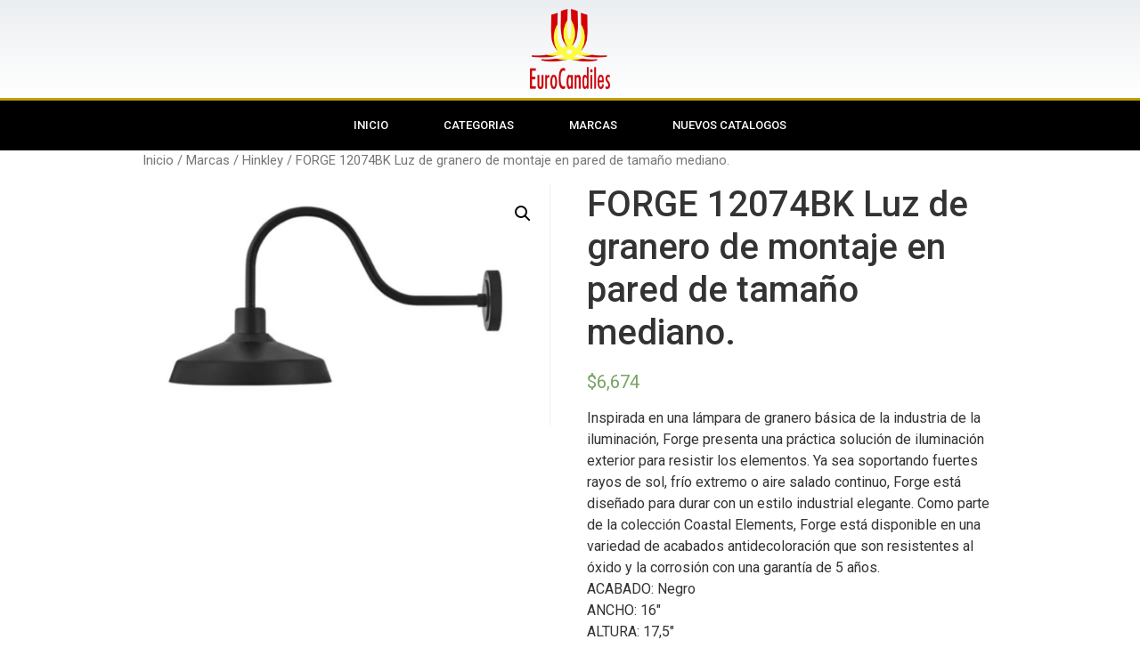

--- FILE ---
content_type: text/html; charset=UTF-8
request_url: http://eurocandiles.com.mx/producto/forge-12074bk-luz-de-granero-de-montaje-en-pared-de-tamano-mediano/?v=76f42443d972
body_size: 58866
content:
<!doctype html>
<html lang="es">
<head>
	<meta charset="UTF-8">
		<meta name="viewport" content="width=device-width, initial-scale=1">
	<link rel="profile" href="http://gmpg.org/xfn/11">
	<title>FORGE 12074BK Luz de granero de montaje en pared de tamaño mediano. &#8211; EuroCandiles</title>
<meta name='robots' content='max-image-preview:large' />
<link rel='dns-prefetch' href='//s.w.org' />
<link rel="alternate" type="application/rss+xml" title="EuroCandiles &raquo; Feed" href="http://eurocandiles.com.mx/feed/" />
<link rel="alternate" type="application/rss+xml" title="EuroCandiles &raquo; Feed de los comentarios" href="http://eurocandiles.com.mx/comments/feed/" />
<link rel="alternate" type="application/rss+xml" title="EuroCandiles &raquo; Comentario FORGE 12074BK Luz de granero de montaje en pared de tamaño mediano. del feed" href="http://eurocandiles.com.mx/producto/forge-12074bk-luz-de-granero-de-montaje-en-pared-de-tamano-mediano/feed/" />
<script type="text/javascript">
window._wpemojiSettings = {"baseUrl":"https:\/\/s.w.org\/images\/core\/emoji\/13.1.0\/72x72\/","ext":".png","svgUrl":"https:\/\/s.w.org\/images\/core\/emoji\/13.1.0\/svg\/","svgExt":".svg","source":{"concatemoji":"http:\/\/eurocandiles.com.mx\/wp-includes\/js\/wp-emoji-release.min.js?ver=5.9.12"}};
/*! This file is auto-generated */
!function(e,a,t){var n,r,o,i=a.createElement("canvas"),p=i.getContext&&i.getContext("2d");function s(e,t){var a=String.fromCharCode;p.clearRect(0,0,i.width,i.height),p.fillText(a.apply(this,e),0,0);e=i.toDataURL();return p.clearRect(0,0,i.width,i.height),p.fillText(a.apply(this,t),0,0),e===i.toDataURL()}function c(e){var t=a.createElement("script");t.src=e,t.defer=t.type="text/javascript",a.getElementsByTagName("head")[0].appendChild(t)}for(o=Array("flag","emoji"),t.supports={everything:!0,everythingExceptFlag:!0},r=0;r<o.length;r++)t.supports[o[r]]=function(e){if(!p||!p.fillText)return!1;switch(p.textBaseline="top",p.font="600 32px Arial",e){case"flag":return s([127987,65039,8205,9895,65039],[127987,65039,8203,9895,65039])?!1:!s([55356,56826,55356,56819],[55356,56826,8203,55356,56819])&&!s([55356,57332,56128,56423,56128,56418,56128,56421,56128,56430,56128,56423,56128,56447],[55356,57332,8203,56128,56423,8203,56128,56418,8203,56128,56421,8203,56128,56430,8203,56128,56423,8203,56128,56447]);case"emoji":return!s([10084,65039,8205,55357,56613],[10084,65039,8203,55357,56613])}return!1}(o[r]),t.supports.everything=t.supports.everything&&t.supports[o[r]],"flag"!==o[r]&&(t.supports.everythingExceptFlag=t.supports.everythingExceptFlag&&t.supports[o[r]]);t.supports.everythingExceptFlag=t.supports.everythingExceptFlag&&!t.supports.flag,t.DOMReady=!1,t.readyCallback=function(){t.DOMReady=!0},t.supports.everything||(n=function(){t.readyCallback()},a.addEventListener?(a.addEventListener("DOMContentLoaded",n,!1),e.addEventListener("load",n,!1)):(e.attachEvent("onload",n),a.attachEvent("onreadystatechange",function(){"complete"===a.readyState&&t.readyCallback()})),(n=t.source||{}).concatemoji?c(n.concatemoji):n.wpemoji&&n.twemoji&&(c(n.twemoji),c(n.wpemoji)))}(window,document,window._wpemojiSettings);
</script>
<style type="text/css">
img.wp-smiley,
img.emoji {
	display: inline !important;
	border: none !important;
	box-shadow: none !important;
	height: 1em !important;
	width: 1em !important;
	margin: 0 0.07em !important;
	vertical-align: -0.1em !important;
	background: none !important;
	padding: 0 !important;
}
</style>
	<link rel='stylesheet' id='wp-block-library-css'  href='http://eurocandiles.com.mx/wp-includes/css/dist/block-library/style.min.css?ver=5.9.12' type='text/css' media='all' />
<link rel='stylesheet' id='wc-block-vendors-style-css'  href='http://eurocandiles.com.mx/wp-content/plugins/woocommerce/packages/woocommerce-blocks/build/vendors-style.css?ver=5.3.3' type='text/css' media='all' />
<link rel='stylesheet' id='wc-block-style-css'  href='http://eurocandiles.com.mx/wp-content/plugins/woocommerce/packages/woocommerce-blocks/build/style.css?ver=5.3.3' type='text/css' media='all' />
<style id='global-styles-inline-css' type='text/css'>
body{--wp--preset--color--black: #000000;--wp--preset--color--cyan-bluish-gray: #abb8c3;--wp--preset--color--white: #ffffff;--wp--preset--color--pale-pink: #f78da7;--wp--preset--color--vivid-red: #cf2e2e;--wp--preset--color--luminous-vivid-orange: #ff6900;--wp--preset--color--luminous-vivid-amber: #fcb900;--wp--preset--color--light-green-cyan: #7bdcb5;--wp--preset--color--vivid-green-cyan: #00d084;--wp--preset--color--pale-cyan-blue: #8ed1fc;--wp--preset--color--vivid-cyan-blue: #0693e3;--wp--preset--color--vivid-purple: #9b51e0;--wp--preset--gradient--vivid-cyan-blue-to-vivid-purple: linear-gradient(135deg,rgba(6,147,227,1) 0%,rgb(155,81,224) 100%);--wp--preset--gradient--light-green-cyan-to-vivid-green-cyan: linear-gradient(135deg,rgb(122,220,180) 0%,rgb(0,208,130) 100%);--wp--preset--gradient--luminous-vivid-amber-to-luminous-vivid-orange: linear-gradient(135deg,rgba(252,185,0,1) 0%,rgba(255,105,0,1) 100%);--wp--preset--gradient--luminous-vivid-orange-to-vivid-red: linear-gradient(135deg,rgba(255,105,0,1) 0%,rgb(207,46,46) 100%);--wp--preset--gradient--very-light-gray-to-cyan-bluish-gray: linear-gradient(135deg,rgb(238,238,238) 0%,rgb(169,184,195) 100%);--wp--preset--gradient--cool-to-warm-spectrum: linear-gradient(135deg,rgb(74,234,220) 0%,rgb(151,120,209) 20%,rgb(207,42,186) 40%,rgb(238,44,130) 60%,rgb(251,105,98) 80%,rgb(254,248,76) 100%);--wp--preset--gradient--blush-light-purple: linear-gradient(135deg,rgb(255,206,236) 0%,rgb(152,150,240) 100%);--wp--preset--gradient--blush-bordeaux: linear-gradient(135deg,rgb(254,205,165) 0%,rgb(254,45,45) 50%,rgb(107,0,62) 100%);--wp--preset--gradient--luminous-dusk: linear-gradient(135deg,rgb(255,203,112) 0%,rgb(199,81,192) 50%,rgb(65,88,208) 100%);--wp--preset--gradient--pale-ocean: linear-gradient(135deg,rgb(255,245,203) 0%,rgb(182,227,212) 50%,rgb(51,167,181) 100%);--wp--preset--gradient--electric-grass: linear-gradient(135deg,rgb(202,248,128) 0%,rgb(113,206,126) 100%);--wp--preset--gradient--midnight: linear-gradient(135deg,rgb(2,3,129) 0%,rgb(40,116,252) 100%);--wp--preset--duotone--dark-grayscale: url('#wp-duotone-dark-grayscale');--wp--preset--duotone--grayscale: url('#wp-duotone-grayscale');--wp--preset--duotone--purple-yellow: url('#wp-duotone-purple-yellow');--wp--preset--duotone--blue-red: url('#wp-duotone-blue-red');--wp--preset--duotone--midnight: url('#wp-duotone-midnight');--wp--preset--duotone--magenta-yellow: url('#wp-duotone-magenta-yellow');--wp--preset--duotone--purple-green: url('#wp-duotone-purple-green');--wp--preset--duotone--blue-orange: url('#wp-duotone-blue-orange');--wp--preset--font-size--small: 13px;--wp--preset--font-size--medium: 20px;--wp--preset--font-size--large: 36px;--wp--preset--font-size--x-large: 42px;}.has-black-color{color: var(--wp--preset--color--black) !important;}.has-cyan-bluish-gray-color{color: var(--wp--preset--color--cyan-bluish-gray) !important;}.has-white-color{color: var(--wp--preset--color--white) !important;}.has-pale-pink-color{color: var(--wp--preset--color--pale-pink) !important;}.has-vivid-red-color{color: var(--wp--preset--color--vivid-red) !important;}.has-luminous-vivid-orange-color{color: var(--wp--preset--color--luminous-vivid-orange) !important;}.has-luminous-vivid-amber-color{color: var(--wp--preset--color--luminous-vivid-amber) !important;}.has-light-green-cyan-color{color: var(--wp--preset--color--light-green-cyan) !important;}.has-vivid-green-cyan-color{color: var(--wp--preset--color--vivid-green-cyan) !important;}.has-pale-cyan-blue-color{color: var(--wp--preset--color--pale-cyan-blue) !important;}.has-vivid-cyan-blue-color{color: var(--wp--preset--color--vivid-cyan-blue) !important;}.has-vivid-purple-color{color: var(--wp--preset--color--vivid-purple) !important;}.has-black-background-color{background-color: var(--wp--preset--color--black) !important;}.has-cyan-bluish-gray-background-color{background-color: var(--wp--preset--color--cyan-bluish-gray) !important;}.has-white-background-color{background-color: var(--wp--preset--color--white) !important;}.has-pale-pink-background-color{background-color: var(--wp--preset--color--pale-pink) !important;}.has-vivid-red-background-color{background-color: var(--wp--preset--color--vivid-red) !important;}.has-luminous-vivid-orange-background-color{background-color: var(--wp--preset--color--luminous-vivid-orange) !important;}.has-luminous-vivid-amber-background-color{background-color: var(--wp--preset--color--luminous-vivid-amber) !important;}.has-light-green-cyan-background-color{background-color: var(--wp--preset--color--light-green-cyan) !important;}.has-vivid-green-cyan-background-color{background-color: var(--wp--preset--color--vivid-green-cyan) !important;}.has-pale-cyan-blue-background-color{background-color: var(--wp--preset--color--pale-cyan-blue) !important;}.has-vivid-cyan-blue-background-color{background-color: var(--wp--preset--color--vivid-cyan-blue) !important;}.has-vivid-purple-background-color{background-color: var(--wp--preset--color--vivid-purple) !important;}.has-black-border-color{border-color: var(--wp--preset--color--black) !important;}.has-cyan-bluish-gray-border-color{border-color: var(--wp--preset--color--cyan-bluish-gray) !important;}.has-white-border-color{border-color: var(--wp--preset--color--white) !important;}.has-pale-pink-border-color{border-color: var(--wp--preset--color--pale-pink) !important;}.has-vivid-red-border-color{border-color: var(--wp--preset--color--vivid-red) !important;}.has-luminous-vivid-orange-border-color{border-color: var(--wp--preset--color--luminous-vivid-orange) !important;}.has-luminous-vivid-amber-border-color{border-color: var(--wp--preset--color--luminous-vivid-amber) !important;}.has-light-green-cyan-border-color{border-color: var(--wp--preset--color--light-green-cyan) !important;}.has-vivid-green-cyan-border-color{border-color: var(--wp--preset--color--vivid-green-cyan) !important;}.has-pale-cyan-blue-border-color{border-color: var(--wp--preset--color--pale-cyan-blue) !important;}.has-vivid-cyan-blue-border-color{border-color: var(--wp--preset--color--vivid-cyan-blue) !important;}.has-vivid-purple-border-color{border-color: var(--wp--preset--color--vivid-purple) !important;}.has-vivid-cyan-blue-to-vivid-purple-gradient-background{background: var(--wp--preset--gradient--vivid-cyan-blue-to-vivid-purple) !important;}.has-light-green-cyan-to-vivid-green-cyan-gradient-background{background: var(--wp--preset--gradient--light-green-cyan-to-vivid-green-cyan) !important;}.has-luminous-vivid-amber-to-luminous-vivid-orange-gradient-background{background: var(--wp--preset--gradient--luminous-vivid-amber-to-luminous-vivid-orange) !important;}.has-luminous-vivid-orange-to-vivid-red-gradient-background{background: var(--wp--preset--gradient--luminous-vivid-orange-to-vivid-red) !important;}.has-very-light-gray-to-cyan-bluish-gray-gradient-background{background: var(--wp--preset--gradient--very-light-gray-to-cyan-bluish-gray) !important;}.has-cool-to-warm-spectrum-gradient-background{background: var(--wp--preset--gradient--cool-to-warm-spectrum) !important;}.has-blush-light-purple-gradient-background{background: var(--wp--preset--gradient--blush-light-purple) !important;}.has-blush-bordeaux-gradient-background{background: var(--wp--preset--gradient--blush-bordeaux) !important;}.has-luminous-dusk-gradient-background{background: var(--wp--preset--gradient--luminous-dusk) !important;}.has-pale-ocean-gradient-background{background: var(--wp--preset--gradient--pale-ocean) !important;}.has-electric-grass-gradient-background{background: var(--wp--preset--gradient--electric-grass) !important;}.has-midnight-gradient-background{background: var(--wp--preset--gradient--midnight) !important;}.has-small-font-size{font-size: var(--wp--preset--font-size--small) !important;}.has-medium-font-size{font-size: var(--wp--preset--font-size--medium) !important;}.has-large-font-size{font-size: var(--wp--preset--font-size--large) !important;}.has-x-large-font-size{font-size: var(--wp--preset--font-size--x-large) !important;}
</style>
<link rel='stylesheet' id='photoswipe-css'  href='http://eurocandiles.com.mx/wp-content/plugins/woocommerce/assets/css/photoswipe/photoswipe.min.css?ver=5.5.4' type='text/css' media='all' />
<link rel='stylesheet' id='photoswipe-default-skin-css'  href='http://eurocandiles.com.mx/wp-content/plugins/woocommerce/assets/css/photoswipe/default-skin/default-skin.min.css?ver=5.5.4' type='text/css' media='all' />
<link rel='stylesheet' id='woocommerce-layout-css'  href='http://eurocandiles.com.mx/wp-content/plugins/woocommerce/assets/css/woocommerce-layout.css?ver=5.5.4' type='text/css' media='all' />
<link rel='stylesheet' id='woocommerce-smallscreen-css'  href='http://eurocandiles.com.mx/wp-content/plugins/woocommerce/assets/css/woocommerce-smallscreen.css?ver=5.5.4' type='text/css' media='only screen and (max-width: 768px)' />
<link rel='stylesheet' id='woocommerce-general-css'  href='http://eurocandiles.com.mx/wp-content/plugins/woocommerce/assets/css/woocommerce.css?ver=5.5.4' type='text/css' media='all' />
<style id='woocommerce-inline-inline-css' type='text/css'>
.woocommerce form .form-row .required { visibility: visible; }
</style>
<link rel='stylesheet' id='hello-elementor-css'  href='http://eurocandiles.com.mx/wp-content/themes/hello-elementor/style.min.css?ver=2.4.1' type='text/css' media='all' />
<link rel='stylesheet' id='hello-elementor-theme-style-css'  href='http://eurocandiles.com.mx/wp-content/themes/hello-elementor/theme.min.css?ver=2.4.1' type='text/css' media='all' />
<link rel='stylesheet' id='elementor-icons-css'  href='http://eurocandiles.com.mx/wp-content/plugins/elementor/assets/lib/eicons/css/elementor-icons.min.css?ver=5.12.0' type='text/css' media='all' />
<link rel='stylesheet' id='elementor-frontend-legacy-css'  href='http://eurocandiles.com.mx/wp-content/plugins/elementor/assets/css/frontend-legacy.min.css?ver=3.3.1' type='text/css' media='all' />
<link rel='stylesheet' id='elementor-frontend-css'  href='http://eurocandiles.com.mx/wp-content/plugins/elementor/assets/css/frontend.min.css?ver=3.3.1' type='text/css' media='all' />
<style id='elementor-frontend-inline-css' type='text/css'>
@font-face{font-family:eicons;src:url(http://eurocandiles.com.mx/wp-content/plugins/elementor/assets/lib/eicons/fonts/eicons.eot?5.10.0);src:url(http://eurocandiles.com.mx/wp-content/plugins/elementor/assets/lib/eicons/fonts/eicons.eot?5.10.0#iefix) format("embedded-opentype"),url(http://eurocandiles.com.mx/wp-content/plugins/elementor/assets/lib/eicons/fonts/eicons.woff2?5.10.0) format("woff2"),url(http://eurocandiles.com.mx/wp-content/plugins/elementor/assets/lib/eicons/fonts/eicons.woff?5.10.0) format("woff"),url(http://eurocandiles.com.mx/wp-content/plugins/elementor/assets/lib/eicons/fonts/eicons.ttf?5.10.0) format("truetype"),url(http://eurocandiles.com.mx/wp-content/plugins/elementor/assets/lib/eicons/fonts/eicons.svg?5.10.0#eicon) format("svg");font-weight:400;font-style:normal}
</style>
<link rel='stylesheet' id='elementor-post-480-css'  href='http://eurocandiles.com.mx/wp-content/uploads/elementor/css/post-480.css?ver=1688417883' type='text/css' media='all' />
<link rel='stylesheet' id='elementor-pro-css'  href='http://eurocandiles.com.mx/wp-content/plugins/elementor-pro/assets/css/frontend.min.css?ver=3.3.4' type='text/css' media='all' />
<link rel='stylesheet' id='elementor-global-css'  href='http://eurocandiles.com.mx/wp-content/uploads/elementor/css/global.css?ver=1688417883' type='text/css' media='all' />
<link rel='stylesheet' id='elementor-post-3162-css'  href='http://eurocandiles.com.mx/wp-content/uploads/elementor/css/post-3162.css?ver=1688417883' type='text/css' media='all' />
<link rel='stylesheet' id='google-fonts-1-css'  href='https://fonts.googleapis.com/css?family=Roboto%3A100%2C100italic%2C200%2C200italic%2C300%2C300italic%2C400%2C400italic%2C500%2C500italic%2C600%2C600italic%2C700%2C700italic%2C800%2C800italic%2C900%2C900italic%7CRoboto+Slab%3A100%2C100italic%2C200%2C200italic%2C300%2C300italic%2C400%2C400italic%2C500%2C500italic%2C600%2C600italic%2C700%2C700italic%2C800%2C800italic%2C900%2C900italic&#038;display=auto&#038;ver=5.9.12' type='text/css' media='all' />
<link rel='stylesheet' id='elementor-icons-shared-0-css'  href='http://eurocandiles.com.mx/wp-content/plugins/elementor/assets/lib/font-awesome/css/fontawesome.min.css?ver=5.15.3' type='text/css' media='all' />
<link rel='stylesheet' id='elementor-icons-fa-solid-css'  href='http://eurocandiles.com.mx/wp-content/plugins/elementor/assets/lib/font-awesome/css/solid.min.css?ver=5.15.3' type='text/css' media='all' />
<script type='text/javascript' src='http://eurocandiles.com.mx/wp-includes/js/jquery/jquery.min.js?ver=3.6.0' id='jquery-core-js'></script>
<script type='text/javascript' src='http://eurocandiles.com.mx/wp-includes/js/jquery/jquery-migrate.min.js?ver=3.3.2' id='jquery-migrate-js'></script>
<link rel="https://api.w.org/" href="http://eurocandiles.com.mx/wp-json/" /><link rel="alternate" type="application/json" href="http://eurocandiles.com.mx/wp-json/wp/v2/product/3989" /><link rel="EditURI" type="application/rsd+xml" title="RSD" href="http://eurocandiles.com.mx/xmlrpc.php?rsd" />
<link rel="wlwmanifest" type="application/wlwmanifest+xml" href="http://eurocandiles.com.mx/wp-includes/wlwmanifest.xml" /> 
<meta name="generator" content="WordPress 5.9.12" />
<meta name="generator" content="WooCommerce 5.5.4" />
<link rel="canonical" href="http://eurocandiles.com.mx/producto/forge-12074bk-luz-de-granero-de-montaje-en-pared-de-tamano-mediano/" />
<link rel='shortlink' href='http://eurocandiles.com.mx/?p=3989' />
<link rel="alternate" type="application/json+oembed" href="http://eurocandiles.com.mx/wp-json/oembed/1.0/embed?url=http%3A%2F%2Feurocandiles.com.mx%2Fproducto%2Fforge-12074bk-luz-de-granero-de-montaje-en-pared-de-tamano-mediano%2F" />
<link rel="alternate" type="text/xml+oembed" href="http://eurocandiles.com.mx/wp-json/oembed/1.0/embed?url=http%3A%2F%2Feurocandiles.com.mx%2Fproducto%2Fforge-12074bk-luz-de-granero-de-montaje-en-pared-de-tamano-mediano%2F&#038;format=xml" />
	<noscript><style>.woocommerce-product-gallery{ opacity: 1 !important; }</style></noscript>
	<link rel="icon" href="http://eurocandiles.com.mx/wp-content/uploads/2020/05/cropped-cropped-LOGO-1-1-32x32.jpg" sizes="32x32" />
<link rel="icon" href="http://eurocandiles.com.mx/wp-content/uploads/2020/05/cropped-cropped-LOGO-1-1-192x192.jpg" sizes="192x192" />
<link rel="apple-touch-icon" href="http://eurocandiles.com.mx/wp-content/uploads/2020/05/cropped-cropped-LOGO-1-1-180x180.jpg" />
<meta name="msapplication-TileImage" content="http://eurocandiles.com.mx/wp-content/uploads/2020/05/cropped-cropped-LOGO-1-1-270x270.jpg" />
</head>
<body class="product-template-default single single-product postid-3989 wp-custom-logo theme-hello-elementor woocommerce woocommerce-page woocommerce-no-js elementor-default elementor-kit-480">

<svg xmlns="http://www.w3.org/2000/svg" viewBox="0 0 0 0" width="0" height="0" focusable="false" role="none" style="visibility: hidden; position: absolute; left: -9999px; overflow: hidden;" ><defs><filter id="wp-duotone-dark-grayscale"><feColorMatrix color-interpolation-filters="sRGB" type="matrix" values=" .299 .587 .114 0 0 .299 .587 .114 0 0 .299 .587 .114 0 0 .299 .587 .114 0 0 " /><feComponentTransfer color-interpolation-filters="sRGB" ><feFuncR type="table" tableValues="0 0.49803921568627" /><feFuncG type="table" tableValues="0 0.49803921568627" /><feFuncB type="table" tableValues="0 0.49803921568627" /><feFuncA type="table" tableValues="1 1" /></feComponentTransfer><feComposite in2="SourceGraphic" operator="in" /></filter></defs></svg><svg xmlns="http://www.w3.org/2000/svg" viewBox="0 0 0 0" width="0" height="0" focusable="false" role="none" style="visibility: hidden; position: absolute; left: -9999px; overflow: hidden;" ><defs><filter id="wp-duotone-grayscale"><feColorMatrix color-interpolation-filters="sRGB" type="matrix" values=" .299 .587 .114 0 0 .299 .587 .114 0 0 .299 .587 .114 0 0 .299 .587 .114 0 0 " /><feComponentTransfer color-interpolation-filters="sRGB" ><feFuncR type="table" tableValues="0 1" /><feFuncG type="table" tableValues="0 1" /><feFuncB type="table" tableValues="0 1" /><feFuncA type="table" tableValues="1 1" /></feComponentTransfer><feComposite in2="SourceGraphic" operator="in" /></filter></defs></svg><svg xmlns="http://www.w3.org/2000/svg" viewBox="0 0 0 0" width="0" height="0" focusable="false" role="none" style="visibility: hidden; position: absolute; left: -9999px; overflow: hidden;" ><defs><filter id="wp-duotone-purple-yellow"><feColorMatrix color-interpolation-filters="sRGB" type="matrix" values=" .299 .587 .114 0 0 .299 .587 .114 0 0 .299 .587 .114 0 0 .299 .587 .114 0 0 " /><feComponentTransfer color-interpolation-filters="sRGB" ><feFuncR type="table" tableValues="0.54901960784314 0.98823529411765" /><feFuncG type="table" tableValues="0 1" /><feFuncB type="table" tableValues="0.71764705882353 0.25490196078431" /><feFuncA type="table" tableValues="1 1" /></feComponentTransfer><feComposite in2="SourceGraphic" operator="in" /></filter></defs></svg><svg xmlns="http://www.w3.org/2000/svg" viewBox="0 0 0 0" width="0" height="0" focusable="false" role="none" style="visibility: hidden; position: absolute; left: -9999px; overflow: hidden;" ><defs><filter id="wp-duotone-blue-red"><feColorMatrix color-interpolation-filters="sRGB" type="matrix" values=" .299 .587 .114 0 0 .299 .587 .114 0 0 .299 .587 .114 0 0 .299 .587 .114 0 0 " /><feComponentTransfer color-interpolation-filters="sRGB" ><feFuncR type="table" tableValues="0 1" /><feFuncG type="table" tableValues="0 0.27843137254902" /><feFuncB type="table" tableValues="0.5921568627451 0.27843137254902" /><feFuncA type="table" tableValues="1 1" /></feComponentTransfer><feComposite in2="SourceGraphic" operator="in" /></filter></defs></svg><svg xmlns="http://www.w3.org/2000/svg" viewBox="0 0 0 0" width="0" height="0" focusable="false" role="none" style="visibility: hidden; position: absolute; left: -9999px; overflow: hidden;" ><defs><filter id="wp-duotone-midnight"><feColorMatrix color-interpolation-filters="sRGB" type="matrix" values=" .299 .587 .114 0 0 .299 .587 .114 0 0 .299 .587 .114 0 0 .299 .587 .114 0 0 " /><feComponentTransfer color-interpolation-filters="sRGB" ><feFuncR type="table" tableValues="0 0" /><feFuncG type="table" tableValues="0 0.64705882352941" /><feFuncB type="table" tableValues="0 1" /><feFuncA type="table" tableValues="1 1" /></feComponentTransfer><feComposite in2="SourceGraphic" operator="in" /></filter></defs></svg><svg xmlns="http://www.w3.org/2000/svg" viewBox="0 0 0 0" width="0" height="0" focusable="false" role="none" style="visibility: hidden; position: absolute; left: -9999px; overflow: hidden;" ><defs><filter id="wp-duotone-magenta-yellow"><feColorMatrix color-interpolation-filters="sRGB" type="matrix" values=" .299 .587 .114 0 0 .299 .587 .114 0 0 .299 .587 .114 0 0 .299 .587 .114 0 0 " /><feComponentTransfer color-interpolation-filters="sRGB" ><feFuncR type="table" tableValues="0.78039215686275 1" /><feFuncG type="table" tableValues="0 0.94901960784314" /><feFuncB type="table" tableValues="0.35294117647059 0.47058823529412" /><feFuncA type="table" tableValues="1 1" /></feComponentTransfer><feComposite in2="SourceGraphic" operator="in" /></filter></defs></svg><svg xmlns="http://www.w3.org/2000/svg" viewBox="0 0 0 0" width="0" height="0" focusable="false" role="none" style="visibility: hidden; position: absolute; left: -9999px; overflow: hidden;" ><defs><filter id="wp-duotone-purple-green"><feColorMatrix color-interpolation-filters="sRGB" type="matrix" values=" .299 .587 .114 0 0 .299 .587 .114 0 0 .299 .587 .114 0 0 .299 .587 .114 0 0 " /><feComponentTransfer color-interpolation-filters="sRGB" ><feFuncR type="table" tableValues="0.65098039215686 0.40392156862745" /><feFuncG type="table" tableValues="0 1" /><feFuncB type="table" tableValues="0.44705882352941 0.4" /><feFuncA type="table" tableValues="1 1" /></feComponentTransfer><feComposite in2="SourceGraphic" operator="in" /></filter></defs></svg><svg xmlns="http://www.w3.org/2000/svg" viewBox="0 0 0 0" width="0" height="0" focusable="false" role="none" style="visibility: hidden; position: absolute; left: -9999px; overflow: hidden;" ><defs><filter id="wp-duotone-blue-orange"><feColorMatrix color-interpolation-filters="sRGB" type="matrix" values=" .299 .587 .114 0 0 .299 .587 .114 0 0 .299 .587 .114 0 0 .299 .587 .114 0 0 " /><feComponentTransfer color-interpolation-filters="sRGB" ><feFuncR type="table" tableValues="0.098039215686275 1" /><feFuncG type="table" tableValues="0 0.66274509803922" /><feFuncB type="table" tableValues="0.84705882352941 0.41960784313725" /><feFuncA type="table" tableValues="1 1" /></feComponentTransfer><feComposite in2="SourceGraphic" operator="in" /></filter></defs></svg>		<div data-elementor-type="header" data-elementor-id="3162" class="elementor elementor-3162 elementor-location-header" data-elementor-settings="[]">
		<div class="elementor-section-wrap">
					<section class="elementor-section elementor-top-section elementor-element elementor-element-6cbd83e8 elementor-section-full_width elementor-section-height-default elementor-section-height-default" data-id="6cbd83e8" data-element_type="section" data-settings="{&quot;background_background&quot;:&quot;gradient&quot;}">
						<div class="elementor-container elementor-column-gap-default">
							<div class="elementor-row">
					<div class="elementor-column elementor-col-100 elementor-top-column elementor-element elementor-element-5c7d1170" data-id="5c7d1170" data-element_type="column">
			<div class="elementor-column-wrap elementor-element-populated">
							<div class="elementor-widget-wrap">
						<div class="elementor-element elementor-element-a24ba93 elementor-widget elementor-widget-theme-site-logo elementor-widget-image" data-id="a24ba93" data-element_type="widget" data-widget_type="theme-site-logo.default">
				<div class="elementor-widget-container">
								<div class="elementor-image">
													<a href="http://eurocandiles.com.mx">
							<img width="1890" height="1417" src="http://eurocandiles.com.mx/wp-content/uploads/2021/07/SF.png" class="attachment-full size-full" alt="" loading="lazy" srcset="http://eurocandiles.com.mx/wp-content/uploads/2021/07/SF.png 1890w, http://eurocandiles.com.mx/wp-content/uploads/2021/07/SF-600x450.png 600w, http://eurocandiles.com.mx/wp-content/uploads/2021/07/SF-300x225.png 300w, http://eurocandiles.com.mx/wp-content/uploads/2021/07/SF-1024x768.png 1024w, http://eurocandiles.com.mx/wp-content/uploads/2021/07/SF-768x576.png 768w, http://eurocandiles.com.mx/wp-content/uploads/2021/07/SF-1536x1152.png 1536w" sizes="(max-width: 1890px) 100vw, 1890px" />								</a>
														</div>
						</div>
				</div>
						</div>
					</div>
		</div>
								</div>
					</div>
		</section>
				<nav class="elementor-section elementor-top-section elementor-element elementor-element-5e71ebfd elementor-section-content-middle elementor-section-boxed elementor-section-height-default elementor-section-height-default" data-id="5e71ebfd" data-element_type="section" data-settings="{&quot;background_background&quot;:&quot;classic&quot;,&quot;background_motion_fx_motion_fx_scrolling&quot;:&quot;yes&quot;,&quot;background_motion_fx_devices&quot;:[&quot;desktop&quot;,&quot;tablet&quot;,&quot;mobile&quot;]}">
						<div class="elementor-container elementor-column-gap-no">
							<div class="elementor-row">
					<div class="elementor-column elementor-col-100 elementor-top-column elementor-element elementor-element-3fa18c58" data-id="3fa18c58" data-element_type="column">
			<div class="elementor-column-wrap elementor-element-populated">
							<div class="elementor-widget-wrap">
						<div class="elementor-element elementor-element-708ab5be elementor-nav-menu--stretch elementor-nav-menu__align-center elementor-nav-menu--dropdown-tablet elementor-nav-menu__text-align-aside elementor-nav-menu--toggle elementor-nav-menu--burger elementor-widget elementor-widget-nav-menu" data-id="708ab5be" data-element_type="widget" data-settings="{&quot;full_width&quot;:&quot;stretch&quot;,&quot;layout&quot;:&quot;horizontal&quot;,&quot;submenu_icon&quot;:{&quot;value&quot;:&quot;fas fa-caret-down&quot;,&quot;library&quot;:&quot;fa-solid&quot;},&quot;toggle&quot;:&quot;burger&quot;}" data-widget_type="nav-menu.default">
				<div class="elementor-widget-container">
						<nav migration_allowed="1" migrated="0" role="navigation" class="elementor-nav-menu--main elementor-nav-menu__container elementor-nav-menu--layout-horizontal e--pointer-text e--animation-grow"><ul id="menu-1-708ab5be" class="elementor-nav-menu"><li class="menu-item menu-item-type-post_type menu-item-object-page menu-item-home menu-item-3260"><a href="http://eurocandiles.com.mx/" class="elementor-item">Inicio</a></li>
<li class="menu-item menu-item-type-post_type menu-item-object-page menu-item-3294"><a href="http://eurocandiles.com.mx/categorias/" class="elementor-item">CATEGORIAS</a></li>
<li class="menu-item menu-item-type-post_type menu-item-object-page menu-item-3265"><a href="http://eurocandiles.com.mx/marcas/" class="elementor-item">Marcas</a></li>
<li class="menu-item menu-item-type-post_type menu-item-object-page menu-item-3168"><a href="http://eurocandiles.com.mx/elementor-3058/" class="elementor-item">NUEVOS CATALOGOS</a></li>
</ul></nav>
					<div class="elementor-menu-toggle" role="button" tabindex="0" aria-label="Menu Toggle" aria-expanded="false">
			<i class="eicon-menu-bar" aria-hidden="true" role="presentation"></i>
			<span class="elementor-screen-only">Menu</span>
		</div>
			<nav class="elementor-nav-menu--dropdown elementor-nav-menu__container" role="navigation" aria-hidden="true"><ul id="menu-2-708ab5be" class="elementor-nav-menu"><li class="menu-item menu-item-type-post_type menu-item-object-page menu-item-home menu-item-3260"><a href="http://eurocandiles.com.mx/" class="elementor-item" tabindex="-1">Inicio</a></li>
<li class="menu-item menu-item-type-post_type menu-item-object-page menu-item-3294"><a href="http://eurocandiles.com.mx/categorias/" class="elementor-item" tabindex="-1">CATEGORIAS</a></li>
<li class="menu-item menu-item-type-post_type menu-item-object-page menu-item-3265"><a href="http://eurocandiles.com.mx/marcas/" class="elementor-item" tabindex="-1">Marcas</a></li>
<li class="menu-item menu-item-type-post_type menu-item-object-page menu-item-3168"><a href="http://eurocandiles.com.mx/elementor-3058/" class="elementor-item" tabindex="-1">NUEVOS CATALOGOS</a></li>
</ul></nav>
				</div>
				</div>
						</div>
					</div>
		</div>
								</div>
					</div>
		</nav>
				</div>
		</div>
		
	<div id="primary" class="content-area"><main id="main" class="site-main" role="main"><nav class="woocommerce-breadcrumb"><a href="http://eurocandiles.com.mx">Inicio</a>&nbsp;&#47;&nbsp;<a href="http://eurocandiles.com.mx/categoria-producto/marcas/">Marcas</a>&nbsp;&#47;&nbsp;<a href="http://eurocandiles.com.mx/categoria-producto/marcas/hinkley/">Hinkley</a>&nbsp;&#47;&nbsp;FORGE 12074BK Luz de granero de montaje en pared de tamaño mediano.</nav>
					
			<div class="woocommerce-notices-wrapper"></div><div id="product-3989" class="product type-product post-3989 status-publish first instock product_cat-hinkley product_cat-luminarias-para-exterior has-post-thumbnail taxable shipping-taxable purchasable product-type-simple">

	<div class="woocommerce-product-gallery woocommerce-product-gallery--with-images woocommerce-product-gallery--columns-4 images" data-columns="4" style="opacity: 0; transition: opacity .25s ease-in-out;">
	<figure class="woocommerce-product-gallery__wrapper">
		<div data-thumb="http://eurocandiles.com.mx/wp-content/uploads/2024/05/imagen_2024-05-10_161711877-100x100.png" data-thumb-alt="" class="woocommerce-product-gallery__image"><a href="http://eurocandiles.com.mx/wp-content/uploads/2024/05/imagen_2024-05-10_161711877.png"><img width="600" height="355" src="http://eurocandiles.com.mx/wp-content/uploads/2024/05/imagen_2024-05-10_161711877-600x355.png" class="wp-post-image" alt="" loading="lazy" title="imagen_2024-05-10_161711877" data-caption="" data-src="http://eurocandiles.com.mx/wp-content/uploads/2024/05/imagen_2024-05-10_161711877.png" data-large_image="http://eurocandiles.com.mx/wp-content/uploads/2024/05/imagen_2024-05-10_161711877.png" data-large_image_width="626" data-large_image_height="370" srcset="http://eurocandiles.com.mx/wp-content/uploads/2024/05/imagen_2024-05-10_161711877-600x355.png 600w, http://eurocandiles.com.mx/wp-content/uploads/2024/05/imagen_2024-05-10_161711877-300x177.png 300w, http://eurocandiles.com.mx/wp-content/uploads/2024/05/imagen_2024-05-10_161711877.png 626w" sizes="(max-width: 600px) 100vw, 600px" /></a></div>	</figure>
</div>

	<div class="summary entry-summary">
		<h1 class="product_title entry-title">FORGE 12074BK Luz de granero de montaje en pared de tamaño mediano.</h1><p class="price"><span class="woocommerce-Price-amount amount"><bdi><span class="woocommerce-Price-currencySymbol">&#36;</span>6,674</bdi></span></p>
<div class="woocommerce-product-details__short-description">
	<p>Inspirada en una lámpara de granero básica de la industria de la iluminación, Forge presenta una práctica solución de iluminación exterior para resistir los elementos. Ya sea soportando fuertes rayos de sol, frío extremo o aire salado continuo, Forge está diseñado para durar con un estilo industrial elegante. Como parte de la colección Coastal Elements, Forge está disponible en una variedad de acabados antidecoloración que son resistentes al óxido y la corrosión con una garantía de 5 años.<br />
ACABADO: Negro<br />
ANCHO: 16&#8243;<br />
ALTURA: 17,5&#8243;<br />
MATERIAL: Compuesto<br />
MARCA: Hinkley</p>
</div>

	
	<form class="cart" action="http://eurocandiles.com.mx/producto/forge-12074bk-luz-de-granero-de-montaje-en-pared-de-tamano-mediano/" method="post" enctype='multipart/form-data'>
		
			<div class="quantity">
				<label class="screen-reader-text" for="quantity_697a86fcc2526">FORGE 12074BK Luz de granero de montaje en pared de tamaño mediano. cantidad</label>
		<input
			type="number"
			id="quantity_697a86fcc2526"
			class="input-text qty text"
			step="1"
			min="1"
			max=""
			name="quantity"
			value="1"
			title="Cantidad"
			size="4"
			placeholder=""
			inputmode="numeric" />
			</div>
	
		<button type="submit" name="add-to-cart" value="3989" class="single_add_to_cart_button button alt">Añadir al carrito</button>

			</form>

	
<div class="product_meta">

	
	
	<span class="posted_in">Categorías: <a href="http://eurocandiles.com.mx/categoria-producto/marcas/hinkley/" rel="tag">Hinkley</a>, <a href="http://eurocandiles.com.mx/categoria-producto/luminarias-para-exterior/" rel="tag">Luminarias para exterior</a></span>
	
	
</div>
	</div>

	
	<div class="woocommerce-tabs wc-tabs-wrapper">
		<ul class="tabs wc-tabs" role="tablist">
							<li class="reviews_tab" id="tab-title-reviews" role="tab" aria-controls="tab-reviews">
					<a href="#tab-reviews">
						Valoraciones (0)					</a>
				</li>
					</ul>
					<div class="woocommerce-Tabs-panel woocommerce-Tabs-panel--reviews panel entry-content wc-tab" id="tab-reviews" role="tabpanel" aria-labelledby="tab-title-reviews">
				<div id="reviews" class="woocommerce-Reviews">
	<div id="comments">
		<h2 class="woocommerce-Reviews-title">
			Valoraciones		</h2>

					<p class="woocommerce-noreviews">No hay valoraciones aún.</p>
			</div>

			<div id="review_form_wrapper">
			<div id="review_form">
					<div id="respond" class="comment-respond">
		<span id="reply-title" class="comment-reply-title">Sé el primero en valorar &ldquo;FORGE 12074BK Luz de granero de montaje en pared de tamaño mediano.&rdquo; <small><a rel="nofollow" id="cancel-comment-reply-link" href="/producto/forge-12074bk-luz-de-granero-de-montaje-en-pared-de-tamano-mediano/?v=76f42443d972#respond" style="display:none;">Cancelar la respuesta</a></small></span><form action="http://eurocandiles.com.mx/wp-comments-post.php" method="post" id="commentform" class="comment-form" novalidate><p class="comment-notes"><span id="email-notes">Tu dirección de correo electrónico no será publicada.</span> <span class="required-field-message" aria-hidden="true">Los campos obligatorios están marcados con <span class="required" aria-hidden="true">*</span></span></p><div class="comment-form-rating"><label for="rating">Tu puntuación&nbsp;<span class="required">*</span></label><select name="rating" id="rating" required>
						<option value="">Puntuar&hellip;</option>
						<option value="5">Perfecto</option>
						<option value="4">Bueno</option>
						<option value="3">Normal</option>
						<option value="2">No está tan mal</option>
						<option value="1">Muy pobre</option>
					</select></div><p class="comment-form-comment"><label for="comment">Tu valoración&nbsp;<span class="required">*</span></label><textarea id="comment" name="comment" cols="45" rows="8" required></textarea></p><p class="comment-form-author"><label for="author">Nombre&nbsp;<span class="required">*</span></label><input id="author" name="author" type="text" value="" size="30" required /></p>
<p class="comment-form-email"><label for="email">Correo electrónico&nbsp;<span class="required">*</span></label><input id="email" name="email" type="email" value="" size="30" required /></p>
<p class="comment-form-cookies-consent"><input id="wp-comment-cookies-consent" name="wp-comment-cookies-consent" type="checkbox" value="yes" /> <label for="wp-comment-cookies-consent">Guarda mi nombre, correo electrónico y web en este navegador para la próxima vez que comente.</label></p>
<p class="form-submit"><input name="submit" type="submit" id="submit" class="submit" value="Enviar" /> <input type='hidden' name='comment_post_ID' value='3989' id='comment_post_ID' />
<input type='hidden' name='comment_parent' id='comment_parent' value='0' />
</p></form>	</div><!-- #respond -->
				</div>
		</div>
	
	<div class="clear"></div>
</div>
			</div>
		
			</div>


	<section class="related products">

					<h2>Productos relacionados</h2>
				
		<ul class="products columns-4">

			
					<li class="product type-product post-3839 status-publish first instock product_cat-colgante product_cat-luminarias-para-interior product_cat-luminarias-para-exterior product_cat-hinkley has-post-thumbnail taxable shipping-taxable purchasable product-type-simple">
	<a href="http://eurocandiles.com.mx/producto/lakehouse-2682dz-lampara-colgante-mediana/" class="woocommerce-LoopProduct-link woocommerce-loop-product__link"><img width="300" height="300" src="http://eurocandiles.com.mx/wp-content/uploads/2024/05/imagen_2024-05-08_163454753-300x300.png" class="attachment-woocommerce_thumbnail size-woocommerce_thumbnail" alt="" loading="lazy" srcset="http://eurocandiles.com.mx/wp-content/uploads/2024/05/imagen_2024-05-08_163454753-300x300.png 300w, http://eurocandiles.com.mx/wp-content/uploads/2024/05/imagen_2024-05-08_163454753-150x150.png 150w, http://eurocandiles.com.mx/wp-content/uploads/2024/05/imagen_2024-05-08_163454753-100x100.png 100w" sizes="(max-width: 300px) 100vw, 300px" /><h2 class="woocommerce-loop-product__title">LAKEHOUSE 2682DZ Lámpara colgante mediana</h2>
	<span class="price"><span class="woocommerce-Price-amount amount"><bdi><span class="woocommerce-Price-currencySymbol">&#36;</span>7,538</bdi></span></span>
</a><a href="?add-to-cart=3839" data-quantity="1" class="button product_type_simple add_to_cart_button ajax_add_to_cart" data-product_id="3839" data-product_sku="" aria-label="Añade &ldquo;LAKEHOUSE 2682DZ Lámpara colgante mediana&rdquo; a tu carrito" rel="nofollow">Añadir al carrito</a></li>

			
					<li class="product type-product post-3804 status-publish instock product_cat-colgante product_cat-luminarias-para-interior product_cat-luminarias-para-exterior product_cat-marcas product_cat-hinkley has-post-thumbnail taxable shipping-taxable purchasable product-type-simple">
	<a href="http://eurocandiles.com.mx/producto/20035wb/" class="woocommerce-LoopProduct-link woocommerce-loop-product__link"><img width="300" height="300" src="http://eurocandiles.com.mx/wp-content/uploads/2024/05/imagen_2024-05-07_170838938-300x300.png" class="attachment-woocommerce_thumbnail size-woocommerce_thumbnail" alt="" loading="lazy" srcset="http://eurocandiles.com.mx/wp-content/uploads/2024/05/imagen_2024-05-07_170838938-300x300.png 300w, http://eurocandiles.com.mx/wp-content/uploads/2024/05/imagen_2024-05-07_170838938-150x150.png 150w, http://eurocandiles.com.mx/wp-content/uploads/2024/05/imagen_2024-05-07_170838938-100x100.png 100w" sizes="(max-width: 300px) 100vw, 300px" /><h2 class="woocommerce-loop-product__title">20034 WB RIVERWOOD</h2>
	<span class="price"><span class="woocommerce-Price-amount amount"><bdi><span class="woocommerce-Price-currencySymbol">&#36;</span>30,197</bdi></span></span>
</a><a href="?add-to-cart=3804" data-quantity="1" class="button product_type_simple add_to_cart_button ajax_add_to_cart" data-product_id="3804" data-product_sku="" aria-label="Añade &ldquo;20034 WB RIVERWOOD&rdquo; a tu carrito" rel="nofollow">Añadir al carrito</a></li>

			
					<li class="product type-product post-3813 status-publish instock product_cat-colgante product_cat-luminarias-para-interior product_cat-luminarias-para-exterior product_cat-marcas product_cat-hinkley has-post-thumbnail taxable shipping-taxable purchasable product-type-simple">
	<a href="http://eurocandiles.com.mx/producto/29203sq/" class="woocommerce-LoopProduct-link woocommerce-loop-product__link"><img width="300" height="300" src="http://eurocandiles.com.mx/wp-content/uploads/2024/05/imagen_2024-05-07_173721008-300x300.png" class="attachment-woocommerce_thumbnail size-woocommerce_thumbnail" alt="" loading="lazy" srcset="http://eurocandiles.com.mx/wp-content/uploads/2024/05/imagen_2024-05-07_173721008-300x300.png 300w, http://eurocandiles.com.mx/wp-content/uploads/2024/05/imagen_2024-05-07_173721008-150x150.png 150w, http://eurocandiles.com.mx/wp-content/uploads/2024/05/imagen_2024-05-07_173721008-100x100.png 100w" sizes="(max-width: 300px) 100vw, 300px" /><h2 class="woocommerce-loop-product__title">29203SQ</h2>
	<span class="price"><span class="woocommerce-Price-amount amount"><bdi><span class="woocommerce-Price-currencySymbol">&#36;</span>7,754</bdi></span></span>
</a><a href="?add-to-cart=3813" data-quantity="1" class="button product_type_simple add_to_cart_button ajax_add_to_cart" data-product_id="3813" data-product_sku="" aria-label="Añade &ldquo;29203SQ&rdquo; a tu carrito" rel="nofollow">Añadir al carrito</a></li>

			
					<li class="product type-product post-3823 status-publish last instock product_cat-luminarias-para-exterior product_cat-hinkley has-post-thumbnail taxable shipping-taxable purchasable product-type-simple">
	<a href="http://eurocandiles.com.mx/producto/sawyer-29203dz-ll/" class="woocommerce-LoopProduct-link woocommerce-loop-product__link"><img width="300" height="300" src="http://eurocandiles.com.mx/wp-content/uploads/2024/05/imagen_2024-05-08_095610700-300x300.png" class="attachment-woocommerce_thumbnail size-woocommerce_thumbnail" alt="" loading="lazy" srcset="http://eurocandiles.com.mx/wp-content/uploads/2024/05/imagen_2024-05-08_095610700-300x300.png 300w, http://eurocandiles.com.mx/wp-content/uploads/2024/05/imagen_2024-05-08_095610700-150x150.png 150w, http://eurocandiles.com.mx/wp-content/uploads/2024/05/imagen_2024-05-08_095610700-100x100.png 100w" sizes="(max-width: 300px) 100vw, 300px" /><h2 class="woocommerce-loop-product__title">SAWYER 29203DZ-LL</h2>
	<span class="price"><span class="woocommerce-Price-amount amount"><bdi><span class="woocommerce-Price-currencySymbol">&#36;</span>7,106</bdi></span></span>
</a><a href="?add-to-cart=3823" data-quantity="1" class="button product_type_simple add_to_cart_button ajax_add_to_cart" data-product_id="3823" data-product_sku="" aria-label="Añade &ldquo;SAWYER 29203DZ-LL&rdquo; a tu carrito" rel="nofollow">Añadir al carrito</a></li>

			
		</ul>

	</section>
	</div>


		
	</main></div>
	
<footer id="site-footer" class="site-footer" role="contentinfo">
	</footer>

<script type="application/ld+json">{"@context":"https:\/\/schema.org\/","@graph":[{"@context":"https:\/\/schema.org\/","@type":"BreadcrumbList","itemListElement":[{"@type":"ListItem","position":1,"item":{"name":"Inicio","@id":"http:\/\/eurocandiles.com.mx"}},{"@type":"ListItem","position":2,"item":{"name":"Marcas","@id":"http:\/\/eurocandiles.com.mx\/categoria-producto\/marcas\/"}},{"@type":"ListItem","position":3,"item":{"name":"Hinkley","@id":"http:\/\/eurocandiles.com.mx\/categoria-producto\/marcas\/hinkley\/"}},{"@type":"ListItem","position":4,"item":{"name":"FORGE 12074BK Luz de granero de montaje en pared de tama\u00f1o mediano.","@id":"http:\/\/eurocandiles.com.mx\/producto\/forge-12074bk-luz-de-granero-de-montaje-en-pared-de-tamano-mediano\/"}}]},{"@context":"https:\/\/schema.org\/","@type":"Product","@id":"http:\/\/eurocandiles.com.mx\/producto\/forge-12074bk-luz-de-granero-de-montaje-en-pared-de-tamano-mediano\/#product","name":"FORGE 12074BK Luz de granero de montaje en pared de tama\u00f1o mediano.","url":"http:\/\/eurocandiles.com.mx\/producto\/forge-12074bk-luz-de-granero-de-montaje-en-pared-de-tamano-mediano\/","description":"Inspirada en una l\u00e1mpara de granero b\u00e1sica de la industria de la iluminaci\u00f3n, Forge presenta una pr\u00e1ctica soluci\u00f3n de iluminaci\u00f3n exterior para resistir los elementos. Ya sea soportando fuertes rayos de sol, fr\u00edo extremo o aire salado continuo, Forge est\u00e1 dise\u00f1ado para durar con un estilo industrial elegante. Como parte de la colecci\u00f3n Coastal Elements, Forge est\u00e1 disponible en una variedad de acabados antidecoloraci\u00f3n que son resistentes al \u00f3xido y la corrosi\u00f3n con una garant\u00eda de 5 a\u00f1os.\r\nACABADO: Negro\r\nANCHO: 16\"\r\nALTURA: 17,5\"\r\nMATERIAL: Compuesto\r\nMARCA: Hinkley","image":"http:\/\/eurocandiles.com.mx\/wp-content\/uploads\/2024\/05\/imagen_2024-05-10_161711877.png","sku":3989,"offers":[{"@type":"Offer","price":"6674","priceValidUntil":"2027-12-31","priceSpecification":{"price":"6674","priceCurrency":"MXN","valueAddedTaxIncluded":"false"},"priceCurrency":"MXN","availability":"http:\/\/schema.org\/InStock","url":"http:\/\/eurocandiles.com.mx\/producto\/forge-12074bk-luz-de-granero-de-montaje-en-pared-de-tamano-mediano\/","seller":{"@type":"Organization","name":"EuroCandiles","url":"http:\/\/eurocandiles.com.mx"}}]}]}</script>
<div class="pswp" tabindex="-1" role="dialog" aria-hidden="true">
	<div class="pswp__bg"></div>
	<div class="pswp__scroll-wrap">
		<div class="pswp__container">
			<div class="pswp__item"></div>
			<div class="pswp__item"></div>
			<div class="pswp__item"></div>
		</div>
		<div class="pswp__ui pswp__ui--hidden">
			<div class="pswp__top-bar">
				<div class="pswp__counter"></div>
				<button class="pswp__button pswp__button--close" aria-label="Cerrar (Esc)"></button>
				<button class="pswp__button pswp__button--share" aria-label="Compartir"></button>
				<button class="pswp__button pswp__button--fs" aria-label="Cambiar a pantalla completa"></button>
				<button class="pswp__button pswp__button--zoom" aria-label="Ampliar/Reducir"></button>
				<div class="pswp__preloader">
					<div class="pswp__preloader__icn">
						<div class="pswp__preloader__cut">
							<div class="pswp__preloader__donut"></div>
						</div>
					</div>
				</div>
			</div>
			<div class="pswp__share-modal pswp__share-modal--hidden pswp__single-tap">
				<div class="pswp__share-tooltip"></div>
			</div>
			<button class="pswp__button pswp__button--arrow--left" aria-label="Anterior (flecha izquierda)"></button>
			<button class="pswp__button pswp__button--arrow--right" aria-label="Siguiente (flecha derecha)"></button>
			<div class="pswp__caption">
				<div class="pswp__caption__center"></div>
			</div>
		</div>
	</div>
</div>
	<script type="text/javascript">
		(function () {
			var c = document.body.className;
			c = c.replace(/woocommerce-no-js/, 'woocommerce-js');
			document.body.className = c;
		})();
	</script>
	<link rel='stylesheet' id='e-animations-css'  href='http://eurocandiles.com.mx/wp-content/plugins/elementor/assets/lib/animations/animations.min.css?ver=3.3.1' type='text/css' media='all' />
<script type='text/javascript' src='http://eurocandiles.com.mx/wp-content/plugins/woocommerce/assets/js/jquery-blockui/jquery.blockUI.min.js?ver=2.70' id='jquery-blockui-js'></script>
<script type='text/javascript' id='wc-add-to-cart-js-extra'>
/* <![CDATA[ */
var wc_add_to_cart_params = {"ajax_url":"\/wp-admin\/admin-ajax.php","wc_ajax_url":"\/?wc-ajax=%%endpoint%%","i18n_view_cart":"Ver carrito","cart_url":"http:\/\/eurocandiles.com.mx\/carrito\/","is_cart":"","cart_redirect_after_add":"no"};
/* ]]> */
</script>
<script type='text/javascript' src='http://eurocandiles.com.mx/wp-content/plugins/woocommerce/assets/js/frontend/add-to-cart.min.js?ver=5.5.4' id='wc-add-to-cart-js'></script>
<script type='text/javascript' src='http://eurocandiles.com.mx/wp-content/plugins/woocommerce/assets/js/zoom/jquery.zoom.min.js?ver=1.7.21' id='zoom-js'></script>
<script type='text/javascript' src='http://eurocandiles.com.mx/wp-content/plugins/woocommerce/assets/js/flexslider/jquery.flexslider.min.js?ver=2.7.2' id='flexslider-js'></script>
<script type='text/javascript' src='http://eurocandiles.com.mx/wp-content/plugins/woocommerce/assets/js/photoswipe/photoswipe.min.js?ver=4.1.1' id='photoswipe-js'></script>
<script type='text/javascript' src='http://eurocandiles.com.mx/wp-content/plugins/woocommerce/assets/js/photoswipe/photoswipe-ui-default.min.js?ver=4.1.1' id='photoswipe-ui-default-js'></script>
<script type='text/javascript' id='wc-single-product-js-extra'>
/* <![CDATA[ */
var wc_single_product_params = {"i18n_required_rating_text":"Por favor elige una puntuaci\u00f3n","review_rating_required":"yes","flexslider":{"rtl":false,"animation":"slide","smoothHeight":true,"directionNav":false,"controlNav":"thumbnails","slideshow":false,"animationSpeed":500,"animationLoop":false,"allowOneSlide":false},"zoom_enabled":"1","zoom_options":[],"photoswipe_enabled":"1","photoswipe_options":{"shareEl":false,"closeOnScroll":false,"history":false,"hideAnimationDuration":0,"showAnimationDuration":0},"flexslider_enabled":"1"};
/* ]]> */
</script>
<script type='text/javascript' src='http://eurocandiles.com.mx/wp-content/plugins/woocommerce/assets/js/frontend/single-product.min.js?ver=5.5.4' id='wc-single-product-js'></script>
<script type='text/javascript' src='http://eurocandiles.com.mx/wp-content/plugins/woocommerce/assets/js/js-cookie/js.cookie.min.js?ver=2.1.4' id='js-cookie-js'></script>
<script type='text/javascript' id='woocommerce-js-extra'>
/* <![CDATA[ */
var woocommerce_params = {"ajax_url":"\/wp-admin\/admin-ajax.php","wc_ajax_url":"\/?wc-ajax=%%endpoint%%"};
/* ]]> */
</script>
<script type='text/javascript' src='http://eurocandiles.com.mx/wp-content/plugins/woocommerce/assets/js/frontend/woocommerce.min.js?ver=5.5.4' id='woocommerce-js'></script>
<script type='text/javascript' id='wc-cart-fragments-js-extra'>
/* <![CDATA[ */
var wc_cart_fragments_params = {"ajax_url":"\/wp-admin\/admin-ajax.php","wc_ajax_url":"\/?wc-ajax=%%endpoint%%","cart_hash_key":"wc_cart_hash_ad0d28115bdc43c8e7350fd80a329c56","fragment_name":"wc_fragments_ad0d28115bdc43c8e7350fd80a329c56","request_timeout":"5000"};
/* ]]> */
</script>
<script type='text/javascript' src='http://eurocandiles.com.mx/wp-content/plugins/woocommerce/assets/js/frontend/cart-fragments.min.js?ver=5.5.4' id='wc-cart-fragments-js'></script>
<script type='text/javascript' src='http://eurocandiles.com.mx/wp-content/plugins/elementor-pro/assets/lib/smartmenus/jquery.smartmenus.min.js?ver=1.0.1' id='smartmenus-js'></script>
<script type='text/javascript' src='http://eurocandiles.com.mx/wp-content/plugins/elementor-pro/assets/js/webpack-pro.runtime.min.js?ver=3.3.4' id='elementor-pro-webpack-runtime-js'></script>
<script type='text/javascript' src='http://eurocandiles.com.mx/wp-content/plugins/elementor/assets/js/webpack.runtime.min.js?ver=3.3.1' id='elementor-webpack-runtime-js'></script>
<script type='text/javascript' src='http://eurocandiles.com.mx/wp-content/plugins/elementor/assets/js/frontend-modules.min.js?ver=3.3.1' id='elementor-frontend-modules-js'></script>
<script type='text/javascript' id='elementor-pro-frontend-js-before'>
var ElementorProFrontendConfig = {"ajaxurl":"http:\/\/eurocandiles.com.mx\/wp-admin\/admin-ajax.php","nonce":"04c1cdbb16","urls":{"assets":"http:\/\/eurocandiles.com.mx\/wp-content\/plugins\/elementor-pro\/assets\/"},"i18n":{"toc_no_headings_found":"No headings were found on this page."},"shareButtonsNetworks":{"facebook":{"title":"Facebook","has_counter":true},"twitter":{"title":"Twitter"},"google":{"title":"Google+","has_counter":true},"linkedin":{"title":"LinkedIn","has_counter":true},"pinterest":{"title":"Pinterest","has_counter":true},"reddit":{"title":"Reddit","has_counter":true},"vk":{"title":"VK","has_counter":true},"odnoklassniki":{"title":"OK","has_counter":true},"tumblr":{"title":"Tumblr"},"digg":{"title":"Digg"},"skype":{"title":"Skype"},"stumbleupon":{"title":"StumbleUpon","has_counter":true},"mix":{"title":"Mix"},"telegram":{"title":"Telegram"},"pocket":{"title":"Pocket","has_counter":true},"xing":{"title":"XING","has_counter":true},"whatsapp":{"title":"WhatsApp"},"email":{"title":"Email"},"print":{"title":"Print"}},"menu_cart":{"cart_page_url":"http:\/\/eurocandiles.com.mx\/carrito\/","checkout_page_url":"http:\/\/eurocandiles.com.mx\/finalizar-compra\/"},"facebook_sdk":{"lang":"es_ES","app_id":""},"lottie":{"defaultAnimationUrl":"http:\/\/eurocandiles.com.mx\/wp-content\/plugins\/elementor-pro\/modules\/lottie\/assets\/animations\/default.json"}};
</script>
<script type='text/javascript' src='http://eurocandiles.com.mx/wp-content/plugins/elementor-pro/assets/js/frontend.min.js?ver=3.3.4' id='elementor-pro-frontend-js'></script>
<script type='text/javascript' src='http://eurocandiles.com.mx/wp-content/plugins/elementor/assets/lib/waypoints/waypoints.min.js?ver=4.0.2' id='elementor-waypoints-js'></script>
<script type='text/javascript' src='http://eurocandiles.com.mx/wp-includes/js/jquery/ui/core.min.js?ver=1.13.1' id='jquery-ui-core-js'></script>
<script type='text/javascript' src='http://eurocandiles.com.mx/wp-content/plugins/elementor/assets/lib/swiper/swiper.min.js?ver=5.3.6' id='swiper-js'></script>
<script type='text/javascript' src='http://eurocandiles.com.mx/wp-content/plugins/elementor/assets/lib/share-link/share-link.min.js?ver=3.3.1' id='share-link-js'></script>
<script type='text/javascript' src='http://eurocandiles.com.mx/wp-content/plugins/elementor/assets/lib/dialog/dialog.min.js?ver=4.8.1' id='elementor-dialog-js'></script>
<script type='text/javascript' id='elementor-frontend-js-before'>
var elementorFrontendConfig = {"environmentMode":{"edit":false,"wpPreview":false,"isScriptDebug":false},"i18n":{"shareOnFacebook":"Compartir en Facebook","shareOnTwitter":"Compartir en Twitter","pinIt":"Pinear","download":"Descargar","downloadImage":"Descargar imagen","fullscreen":"Pantalla completa","zoom":"Zoom","share":"Compartir","playVideo":"Reproducir v\u00eddeo","previous":"Anterior","next":"Siguiente","close":"Cerrar"},"is_rtl":false,"breakpoints":{"xs":0,"sm":480,"md":768,"lg":1025,"xl":1440,"xxl":1600},"responsive":{"breakpoints":{"mobile":{"label":"M\u00f3vil","value":767,"direction":"max","is_enabled":true,"default_value":767},"mobile_extra":{"label":"M\u00f3vil grande","value":880,"direction":"max","is_enabled":false,"default_value":880},"tablet":{"label":"Tableta","value":1024,"direction":"max","is_enabled":true,"default_value":1024},"tablet_extra":{"label":"Tableta grande","value":1365,"direction":"max","is_enabled":false,"default_value":1365},"laptop":{"label":"Port\u00e1til","value":1620,"direction":"max","is_enabled":false,"default_value":1620},"widescreen":{"label":"Pantalla grande","value":2400,"direction":"min","is_enabled":false,"default_value":2400}}},"version":"3.3.1","is_static":false,"experimentalFeatures":{"e_import_export":true,"landing-pages":true,"elements-color-picker":true,"admin-top-bar":true,"form-submissions":true,"video-playlist":true},"urls":{"assets":"http:\/\/eurocandiles.com.mx\/wp-content\/plugins\/elementor\/assets\/"},"settings":{"page":[],"editorPreferences":[]},"kit":{"active_breakpoints":["viewport_mobile","viewport_tablet"],"global_image_lightbox":"yes","lightbox_enable_counter":"yes","lightbox_enable_fullscreen":"yes","lightbox_enable_zoom":"yes","lightbox_enable_share":"yes","lightbox_title_src":"title","lightbox_description_src":"description"},"post":{"id":3989,"title":"FORGE%2012074BK%20Luz%20de%20granero%20de%20montaje%20en%20pared%20de%20tama%C3%B1o%20mediano.%20%E2%80%93%20EuroCandiles","excerpt":"Inspirada en una l\u00e1mpara de granero b\u00e1sica de la industria de la iluminaci\u00f3n, Forge presenta una pr\u00e1ctica soluci\u00f3n de iluminaci\u00f3n exterior para resistir los elementos. Ya sea soportando fuertes rayos de sol, fr\u00edo extremo o aire salado continuo, Forge est\u00e1 dise\u00f1ado para durar con un estilo industrial elegante. Como parte de la colecci\u00f3n Coastal Elements, Forge est\u00e1 disponible en una variedad de acabados antidecoloraci\u00f3n que son resistentes al \u00f3xido y la corrosi\u00f3n con una garant\u00eda de 5 a\u00f1os.\r\nACABADO: Negro\r\nANCHO: 16\"\r\nALTURA: 17,5\"\r\nMATERIAL: Compuesto\r\nMARCA: Hinkley","featuredImage":"http:\/\/eurocandiles.com.mx\/wp-content\/uploads\/2024\/05\/imagen_2024-05-10_161711877.png"}};
</script>
<script type='text/javascript' src='http://eurocandiles.com.mx/wp-content/plugins/elementor/assets/js/frontend.min.js?ver=3.3.1' id='elementor-frontend-js'></script>
<script type='text/javascript' src='http://eurocandiles.com.mx/wp-content/plugins/elementor-pro/assets/js/preloaded-elements-handlers.min.js?ver=3.3.4' id='pro-preloaded-elements-handlers-js'></script>
<script type='text/javascript' src='http://eurocandiles.com.mx/wp-content/plugins/elementor/assets/js/preloaded-modules.min.js?ver=3.3.1' id='preloaded-modules-js'></script>
<script type='text/javascript' src='http://eurocandiles.com.mx/wp-content/plugins/elementor-pro/assets/lib/sticky/jquery.sticky.min.js?ver=3.3.4' id='e-sticky-js'></script>

</body>
</html>


--- FILE ---
content_type: text/css
request_url: http://eurocandiles.com.mx/wp-content/uploads/elementor/css/post-3162.css?ver=1688417883
body_size: 3476
content:
.elementor-3162 .elementor-element.elementor-element-6cbd83e8{overflow:hidden;transition:background 0.3s, border 0.3s, border-radius 0.3s, box-shadow 0.3s;}.elementor-3162 .elementor-element.elementor-element-6cbd83e8:not(.elementor-motion-effects-element-type-background), .elementor-3162 .elementor-element.elementor-element-6cbd83e8 > .elementor-motion-effects-container > .elementor-motion-effects-layer{background-color:transparent;background-image:linear-gradient(180deg, rgba(194,203,210,0.33) 0%, #ffffff 100%);}.elementor-3162 .elementor-element.elementor-element-6cbd83e8 > .elementor-background-overlay{transition:background 0.3s, border-radius 0.3s, opacity 0.3s;}.elementor-3162 .elementor-element.elementor-element-a24ba93 img{width:120px;}.elementor-3162 .elementor-element.elementor-element-5e71ebfd > .elementor-container > .elementor-row > .elementor-column > .elementor-column-wrap > .elementor-widget-wrap{align-content:center;align-items:center;}.elementor-3162 .elementor-element.elementor-element-5e71ebfd:not(.elementor-motion-effects-element-type-background), .elementor-3162 .elementor-element.elementor-element-5e71ebfd > .elementor-motion-effects-container > .elementor-motion-effects-layer{background-color:#000000;}.elementor-3162 .elementor-element.elementor-element-5e71ebfd{border-style:solid;border-width:3px 0px 0px 0px;border-color:#bf9f00;transition:background 0.3s, border 0.3s, border-radius 0.3s, box-shadow 0.3s;}.elementor-3162 .elementor-element.elementor-element-5e71ebfd > .elementor-background-overlay{transition:background 0.3s, border-radius 0.3s, opacity 0.3s;}.elementor-3162 .elementor-element.elementor-element-708ab5be .elementor-menu-toggle{margin-right:auto;}.elementor-3162 .elementor-element.elementor-element-708ab5be .elementor-nav-menu .elementor-item{font-size:13px;font-weight:500;text-transform:uppercase;}.elementor-3162 .elementor-element.elementor-element-708ab5be .elementor-nav-menu--main .elementor-item{color:#ffffff;padding-left:31px;padding-right:31px;padding-top:18px;padding-bottom:18px;}.elementor-3162 .elementor-element.elementor-element-708ab5be div.elementor-menu-toggle{color:#ffffff;}.elementor-3162 .elementor-element.elementor-element-41f2ea8 .elementor-menu-cart__toggle{text-align:right;}@media(max-width:1024px) and (min-width:768px){.elementor-3162 .elementor-element.elementor-element-5c7d1170{width:20%;}}@media(max-width:1024px){.elementor-3162 .elementor-element.elementor-element-6cbd83e8{padding:0px 20px 0px 20px;}.elementor-3162 .elementor-element.elementor-element-5e71ebfd{padding:10px 10px 10px 10px;}.elementor-3162 .elementor-element.elementor-element-708ab5be .elementor-nav-menu--main > .elementor-nav-menu > li > .elementor-nav-menu--dropdown, .elementor-3162 .elementor-element.elementor-element-708ab5be .elementor-nav-menu__container.elementor-nav-menu--dropdown{margin-top:13px !important;}}@media(max-width:767px){.elementor-3162 .elementor-element.elementor-element-6cbd83e8{padding:20px 20px 20px 20px;}.elementor-3162 .elementor-element.elementor-element-5c7d1170 > .elementor-element-populated{margin:0px 0px 0px 0px;padding:0px 0px 0px 0px;}.elementor-3162 .elementor-element.elementor-element-a24ba93{text-align:center;}.elementor-3162 .elementor-element.elementor-element-a24ba93 img{width:80px;}.elementor-3162 .elementor-element.elementor-element-5e71ebfd{padding:20px 20px 20px 20px;}.elementor-3162 .elementor-element.elementor-element-3fa18c58{width:20%;}}